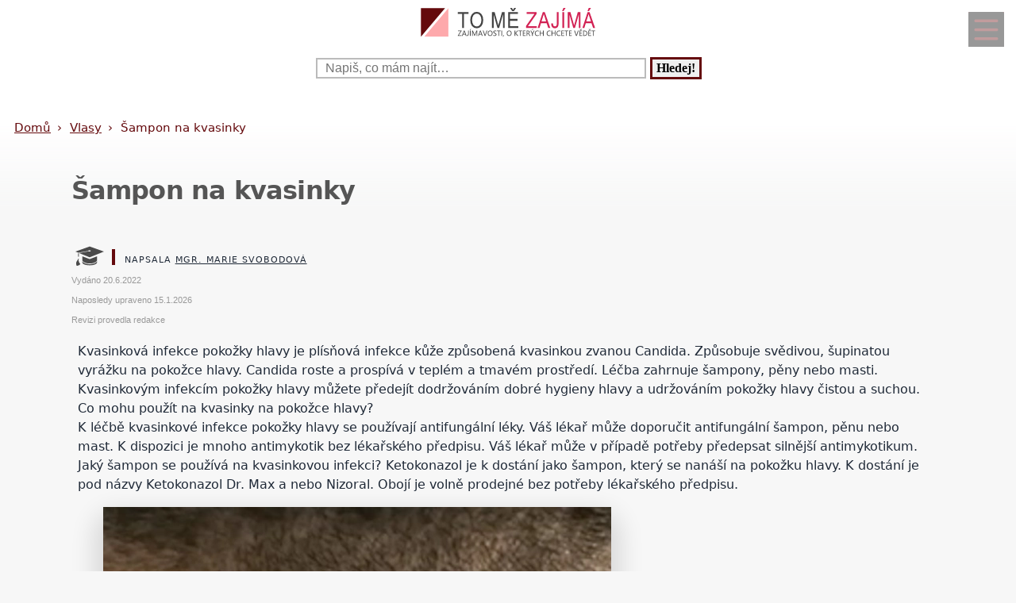

--- FILE ---
content_type: text/html; charset=UTF-8
request_url: https://www.tomezajima.cz/sampon-na-kvasinky-pcs-1113-11521.html
body_size: 18518
content:
<!DOCTYPE html>
<html lang="cs">
<head>
  <meta name="viewport" content="width=device-width, initial-scale=1">  
  <meta charset="utf-8">
  <title>Šampon na kvasinky</title>
  <meta name="description" content="Kvasinková infekce pokožky hlavy je plísňová infekce kůže způsobená kvasinkou zvanou Candida. Způsobuje svědivou, šupinatou vyrážku na pokožce hlavy. Candida">
  <meta property="og:site_name" content="ToMěZajímá.cz">
	<script nonce="i/E5Arur9WjaENLyhCEgCQ==">
		window.addEventListener("load", function() {
        document.querySelectorAll("script[delay]").forEach(function(scriptTag) {
            scriptTag.setAttribute("src", scriptTag.getAttribute("delay"));
            scriptTag.removeAttribute("delay");
        });
    });
	</script>
	  
<!-- Google tag (gtag.js) -->
<script nonce="i/E5Arur9WjaENLyhCEgCQ==" async delay="https://www.googletagmanager.com/gtag/js?id=G-3NW5CEEVG4"></script>
<script nonce="i/E5Arur9WjaENLyhCEgCQ==">
  window.dataLayer = window.dataLayer || [];
  function gtag(){dataLayer.push(arguments);}
  gtag('js', new Date());

  gtag('config', 'G-3NW5CEEVG4');
</script>          <script nonce="i/E5Arur9WjaENLyhCEgCQ==" async delay="https://pagead2.googlesyndication.com/pagead/js/adsbygoogle.js?client=ca-pub-8148148547967397" crossorigin="anonymous"></script>
      <link rel="dns-prefetch" href="//www.googletagmanager.com" />
      <link rel="dns-prefetch" href="//pagead2.googlesyndication.com" />
      	
  
<script nonce="i/E5Arur9WjaENLyhCEgCQ==" async delay="https://securepubads.g.doubleclick.net/tag/js/gpt.js"></script>
<script nonce="i/E5Arur9WjaENLyhCEgCQ==">
   window.googletag = window.googletag || { cmd: [] };
   window.googletag.cmd.push(function () {
       window.googletag.pubads().enableSingleRequest();
   });
</script>
<script nonce="i/E5Arur9WjaENLyhCEgCQ==" async delay="https://protagcdn.com/s/tomezajima.cz/site.js"></script>
<script nonce="i/E5Arur9WjaENLyhCEgCQ==">
   window.protag = window.protag || { cmd: [] };
   window.protag.config = { s:'tomezajima.cz', childADM: '22388905524', l: 'FbM3ys2m' };
   window.protag.cmd.push(function () {
       window.protag.pageInit();
   });
</script>	
    <script nonce="i/E5Arur9WjaENLyhCEgCQ==" type="application/ld+json">
  {
	  "@context": "https://schema.org",
	  "@type": "Article",	  "mainEntityOfPage": {
	    "@type": "WebPage",
	    "@id": "https://www.tomezajima.cz/sampon-na-kvasinky-pcs-1113-11521.html"
	  },
	  "headline": "Šampon na kvasinky",
	  "url": "https://www.tomezajima.cz/sampon-na-kvasinky-pcs-1113-11521.html",
	  	      "image":{"@type":"ImageObject","url":"https://www.tomezajima.cz/obrazek-text-11521-1200-1200.webp","height":"1200","width":"1200"},
	      	  "author": {
	      "@type":"Person",
	      "name":"Marie Svobodová",
	      "url": "https://www.tomezajima.cz/kontakt-pcs-0-0-pgkontakt.html#redaktor"
	  },
	  "creator": [
	      "Marie Svobodová"
	  ],
	  "datePublished": "2022-06-20T00:00:00+02:00",
	  "dateModified": "2026-01-15T16:43:03+01:00",
		"reviewedBy": {
		  "@type": "Organization",
		  "name": "Redakce Česká ordinace"
		},		"about": {
		  "@type": "MedicalCondition",
		  "name": "Šampon na kvasinky"
		},	  "publisher": {
	        "@type": "Organization",
	        "name": "ToMěZajímá.cz",
	        "logo":{
						"@type":"ImageObject",
						"url":"https://www.tomezajima.cz/img/logo.svg"
					}
	  },
		"inLanguage": "cs",
		"articleSection": "Vlasy",
		"relatedLink": ["sampon-na-kvasinky-pcs-1113-11521.html","sampon-na-kvasinky-pcs-1113-11521.html","sampon-na-kvasinky-pcs-1113-11521.html","sampon-na-kvasinky-pcs-1113-11521.html","sampon-na-kvasinky-pcs-1113-11521.html","sampon-na-kvasinky-pcs-1113-11521.html","sampon-na-kvasinky-pcs-1113-11521.html","sampon-na-kvasinky-pcs-1113-11521.html","sampon-na-kvasinky-pcs-1113-11521.html","sampon-na-kvasinky-pcs-1113-11521.html","sampon-na-kvasinky-pcs-1113-11521.html","sampon-na-kvasinky-pcs-1113-11521.html","sampon-na-kvasinky-pcs-1113-11521.html","sampon-na-kvasinky-pcs-1113-11521.html","sampon-na-kvasinky-pcs-1113-11521.html","sampon-na-kvasinky-pcs-1113-11521.html","sampon-na-kvasinky-pcs-1113-11521.html","sampon-na-kvasinky-pcs-1113-11521.html","sampon-na-kvasinky-pcs-1113-11521.html","sampon-na-kvasinky-pcs-1113-11521.html","sampon-na-kvasinky-pcs-1113-11521.html","sampon-na-kvasinky-pcs-1113-11521.html","sampon-na-kvasinky-pcs-1113-11521.html","sampon-na-kvasinky-pcs-1113-11521.html","sampon-na-kvasinky-pcs-1113-11521.html","sampon-na-kvasinky-pcs-1113-11521.html","sampon-na-kvasinky-pcs-1113-11521.html","sampon-na-kvasinky-pcs-1113-11521.html","sampon-na-kvasinky-pcs-1113-11521.html","sampon-na-kvasinky-pcs-1113-11521.html","sampon-na-kvasinky-pcs-1113-11521.html","sampon-na-kvasinky-pcs-1113-11521.html","sampon-na-kvasinky-pcs-1113-11521.html","sampon-na-kvasinky-pcs-1113-11521.html","sampon-na-kvasinky-pcs-1113-11521.html","sampon-na-kvasinky-pcs-1113-11521.html","sampon-na-kvasinky-pcs-1113-11521.html","sampon-na-kvasinky-pcs-1113-11521.html","sampon-na-kvasinky-pcs-1113-11521.html","sampon-na-kvasinky-pcs-1113-11521.html","sampon-na-kvasinky-pcs-1113-11521.html","sampon-na-kvasinky-pcs-1113-11521.html","sampon-na-kvasinky-pcs-1113-11521.html","sampon-na-kvasinky-pcs-1113-11521.html","sampon-na-kvasinky-pcs-1113-11521.html","sampon-na-kvasinky-pcs-1113-11521.html","sampon-na-kvasinky-pcs-1113-11521.html","sampon-na-kvasinky-pcs-1113-11521.html","sampon-na-kvasinky-pcs-1113-11521.html","sampon-na-kvasinky-pcs-1113-11521.html","sampon-na-kvasinky-pcs-1113-11521.html","sampon-na-kvasinky-pcs-1113-11521.html","sampon-na-kvasinky-pcs-1113-11521.html","sampon-na-kvasinky-pcs-1113-11521.html","sampon-na-kvasinky-pcs-1113-11521.html","sampon-na-kvasinky-pcs-1113-11521.html","sampon-na-kvasinky-pcs-1113-11521.html","sampon-na-kvasinky-pcs-1113-11521.html"],	  "description": "Kvasinková infekce pokožky hlavy je plísňová infekce kůže způsobená kvasinkou zvanou Candida. Způsobuje svědivou, šupinatou vyrážku na pokožce hlavy. Candida",
			  "isAccessibleForFree": true
  }
  </script>
	  <script nonce="i/E5Arur9WjaENLyhCEgCQ==" type="application/ld+json">
  {
  "@context": "https://schema.org",
  "@type": "BreadcrumbList",
  "itemListElement": [
  {
    "@type": "ListItem",
    "position": 1,
    "name": "&#127827;",
    "item": "https://www.tomezajima.cz"
  },{
    "@type": "ListItem",
    "position": 2,
    "item": {
      "@id": "https://www.tomezajima.cz/vlasy-pcs-1113-0.html",
      "name": "Vlasy"
    }
  },{
    "@type": "ListItem",
    "position": 3,
    "item": {
      "@id": "https://www.tomezajima.cz/sampon-na-kvasinky-pcs-1113-11521.html",
      "name": "Šampon na kvasinky",
      "image": "https://www.tomezajima.cz/obrazek-text-11521-1200-1200.webp"    }
  }]
  }
  </script>
  <script nonce="i/E5Arur9WjaENLyhCEgCQ==" type='application/ld+json'>
{
    "@context": "https://www.schema.org",
    "publisher": "https://www.tomezajima.cz/kontakt-pcs-0-0-pgkontakt.html",
    "@type": "WebSite",
    "@id": "https://www.tomezajima.cz",
    "mainEntityOfPage": "https://www.tomezajima.cz/",
    "name": "ToMěZajímá.cz",
    "url": "https://www.tomezajima.cz",
    "potentialAction": {
        "type": "SearchAction",
        "query-input": "required name=query",
        "target": "https://www.tomezajima.cz/index.php?q={query}"
    },
    "inLanguage": [
        {
            "@type": "Language",
            "name": "Czech (CS)",
            "alternateName": "cze-ces"
        }
    ]
}
</script>

<script nonce="i/E5Arur9WjaENLyhCEgCQ==" type='application/ld+json'>
{
    "@context": "https://www.schema.org",
    "@type": "Organization",
    "@id": "https://www.tomezajima.cz/kontakt-pcs-0-0-pgkontakt.html",
    "mainEntityOfPage": "https://www.tomezajima.cz/",
    "name": "ToMěZajímá.cz",
    "url": "https://www.tomezajima.cz"
}
</script>
<script nonce="i/E5Arur9WjaENLyhCEgCQ==" type='application/ld+json'>
{
    "@context": "https://schema.org",
    "@type": "ContactPage",
    "url": "https://www.tomezajima.cz/kontakt-pcs-0-0-pgkontakt.html#form_top"
}
</script>
  <link rel="shortcut icon" href="https://www.tomezajima.cz/img/favicon.ico" type="image/x-icon"/>
  <meta name="theme-color" content="#650A0D" />
  <meta http-equiv="X-UA-Compatible" content="ie=edge"/>
  <meta name="twitter:card" content="summary"/><meta name="twitter:url" content="https://www.tomezajima.cz/sampon-na-kvasinky-pcs-1113-11521.html"/>  <meta name="twitter:title" content="Šampon na kvasinky"/>
  <meta name="twitter:description" content="Kvasinková infekce pokožky hlavy je plísňová infekce kůže způsobená kvasinkou zvanou Candida. Způsobuje svědivou, šupinatou vyrážku na pokožce hlavy. Candida"/>
  <meta name="robots" content="all,index,follow" />
  <link rel="prev" href="https://www.tomezajima.czbrezova-voda-pcs-1113-7492.html" />
  <link rel="next" href="https://www.tomezajima.czstrojek-na-vlasy-pcs-1113-8955.html" /><link rel="canonical" href="https://www.tomezajima.cz/sampon-na-kvasinky-pcs-1113-11521.html" /><link rel="amphtml" href="https://www.tomezajima.cz/amp/sampon-na-kvasinky-pcs-1113-11521.html" />  <meta name="author" content="Svobodová Marie, Mgr." />	<style>
		:root {		    
		    --hlavni-barva: #650A0D;
		}
		﻿html {touch-action: manipulation;}
h1, h2, h3, h4, h5, .span_tema {text-align:left; line-height:130%; font-size:150%;margin-bottom:0.5em;margin-top:0.5em;}
h3{font-size:110%;font-style:italic;line-height:130%;}
h4{font-size:105%;line-height:130%;}
h5{font-size:100%;font-style:italic;line-height:120%;}
h6{font-size:100%;font-style:italic;line-height:120%;}
body {max-width:640px; min-width:320px; margin:0; padding:0; font-family:system-ui,-apple-system,"Segoe UI",Roboto,sans-serif; line-height:150%; font-size:16px; color:#1f2937; background: #f7f7f7 url("[data-uri]") fixed repeat-x;}


ul li, ol li{margin-left:10px;}
ul,ol{margin-bottom:30px;}
a{word-break: break-word;font-size:inherit;font-weight:inherit;text-decoration:none;color:inherit;transition: color 0.2s ease-in;}
a:hover{color:<?=$hlavni_barva?>;}
a:active, a:focus{color:green;}

p, ul, ol, tr {padding-right:8px;padding-left:8px;}
strong, i {font-size: inherit;font-family:inherit;}
h2 strong, h3 strong{font-weight:900;}
pre {
    white-space: pre-wrap;
    word-break: break-word;
}
figure{margin-top:10px;max-width:640px;border-radius: 16px;box-shadow: 0 17px 30px 12px rgba(0, 0, 0, .12);}
figure img {border-start-start-radius: 15px;border-start-end-radius: 15px;}
figcaption{padding: 14px;}

.predchozi{padding:2%;background:white;float:left;width:45%;min-height:50px;}
.nasledujici{padding:2%;background:white;float:right;width:45%;min-height:50px;text-align:right;}
.predchozi span, .nasledujici span {font-size:60%;}

.ad_natahovak1{float:right;width:0;height:345px;}
.ad_natahovak2{float:right;width:0;height:1000px;}
.ad_natahovak3{float:right;width:0;height:444px;}
.ad_natahovak4{float:right;width:0;height:700px;}
.ad_natahovak5{float:right;width:0;height:450px;}
#articleDetailContainer .ad_slot, #full_view .ad_slot{min-height:247px;}

.clear{clear:both;height:0;width:0;}
.spravne{background:#C0FFB0;margin-bottom:8px;padding-left:3px;}
.spatne{background:#FF8080;margin-bottom:8px;padding-left:3px;}
.test_vychozi{margin-bottom:8px;padding-left:3px;}
.small{font-size:80%;}
img{border:0; max-width:100%;height:auto;}
.yel{}
.p_listovani, .p_listovani a:link, .p_listovani a:visited {
	font-size:14px;
	color: gray;
	text-align:center;
}
.listovani{
	font-size:16px;
  line-height:22px;
	letter-spacing:0.2em;
	font-weight:bold;
}

.listHead{margin-bottom:12px;}
#img_hit{visibility:hidden;display:none;}
.web_chart{width:100%; max-height:500px; overflow:auto;margin-bottom:20px;border-bottom:1px solid silver;}



.social_networks a, .articleText .social_networks a{border:none;text-decoration:none;}
.articleText .social_networks img {width:auto;}
.social_networks{text-align: center;}
#articleTextContainer .social_networks{text-align:left;}
#menu_mobile{position:fixed;top:15px;right:15px;opacity:0.4;width:25px;height:33px;background-image: url("data:image/svg+xml,%3Csvg%20fill%3D%22%23000000%22%20height%3D%2240px%22%20width%3D%2240px%22%20version%3D%221.1%22%20id%3D%22Layer_1%22%20xmlns%3D%22http%3A%2F%2Fwww.w3.org%2F2000%2Fsvg%22%20xmlns%3Axlink%3D%22http%3A%2F%2Fwww.w3.org%2F1999%2Fxlink%22%0D%0A%09%20viewBox%3D%220%200%20512%20512%22%20xml%3Aspace%3D%22preserve%22%3E%0D%0A%3Cg%3E%0D%0A%09%3Cg%3E%0D%0A%09%09%3Cpath%20d%3D%22M490.667%2C0H21.333C9.536%2C0%2C0%2C9.557%2C0%2C21.333v469.333C0%2C502.443%2C9.536%2C512%2C21.333%2C512h469.333%0D%0A%09%09%09c11.797%2C0%2C21.333-9.557%2C21.333-21.333V21.333C512%2C9.557%2C502.464%2C0%2C490.667%2C0z%20M405.333%2C405.333H106.667%0D%0A%09%09%09c-11.797%2C0-21.333-9.557-21.333-21.333s9.536-21.333%2C21.333-21.333h298.667c11.797%2C0%2C21.333%2C9.557%2C21.333%2C21.333%0D%0A%09%09%09S417.131%2C405.333%2C405.333%2C405.333z%20M405.333%2C277.333H106.667c-11.797%2C0-21.333-9.557-21.333-21.333s9.536-21.333%2C21.333-21.333%0D%0A%09%09%09h298.667c11.797%2C0%2C21.333%2C9.557%2C21.333%2C21.333S417.131%2C277.333%2C405.333%2C277.333z%20M405.333%2C149.333H106.667%0D%0A%09%09%09c-11.797%2C0-21.333-9.557-21.333-21.333s9.536-21.333%2C21.333-21.333h298.667c11.797%2C0%2C21.333%2C9.557%2C21.333%2C21.333%0D%0A%09%09%09S417.131%2C149.333%2C405.333%2C149.333z%22%2F%3E%0D%0A%09%3C%2Fg%3E%0D%0A%3C%2Fg%3E%0D%0A%3C%2Fsvg%3E");background-size:cover;background-color:var(--hlavni-barva);padding:4px 6px 0px 6px;display:block;z-index:999;line-height:inherit;transition: opacity 0.2s ease-in;}
#menu_mobile:active{opacity:1;}


#mob_ver p{padding:2%;}
.menu{margin-top:12px;float:left;width:50%;}
.menuItem a, .menuItem_a a {display:block;width:94%;background:white;padding:0 5px 0 5px;transition: background 1s;}
.menuItem a:hover, .menuItem_a a:hover{background:white;text-decoration:underline;}
.menuItem h1, .menuItem_a h1, .menuItem p, .menuItem_a p{font-size:inherit; font-weight:normal;padding:8px;}
.menuItem_a h1, .menuItem_a p{font-weight:bold;}

.rb_temata {display:inline;font-weight:normal;line-height:40px;color:inherit;margin:0;padding:0 5% 0 0;word-wrap:break-word;font-style:normal;text-transform: uppercase;}
.rb_temata:hover{color:var(--hlavni-barva)}
.rb_linka{width:100%;border:none;border-bottom:1px solid var(--hlavni-barva);border-spacing:0;padding:0;margin-bottom:40px;margin-top:40px;}
.rb_linka h2{background:var(--hlavni-barva);float:left;margin:0;padding:4px 10px 3px 10px;width:auto;display:inline;line-height:27px;letter-spacing:2px;color:white;font-family:inherit;font-style:normal;font-weight:bold;font-size:130%;text-transform:uppercase;}
.rb_linka a{display:block;margin:3px 10px 0 0;color:#444;font-size:80%;}
.rb_linka td{line-height:80%;text-align:right;padding:0;border-spacing:0;}
/*.rb_obsah_small{margin-bottom:20px;}*/
.rb_obsah_small img, .rb_obsah_small amp-img, .rb_obsah_small .nahradni_img{float:left;margin-right:2%;width:120px;}
.rb_obsah_small h3{margin:0;line-height:20px;}
.rb_obsah_small_inside a {display:block;font-size:18px;margin-top:10px;line-height:130%;font-weight:bold;}
.rb_obsah_small_inside p{padding:0;margin:3px 0 3px 0;}
.rb_obsah_small_inside{}
.rb_obsah_small .nahradni_img{height:72px;background:#bbb;text-align:center;vertical-align:middle;font-size:150%;line-height:70px;}
.rb_obsah_info{text-transform:uppercase;font-size:50%;padding-bottom:8px;}

#newsletter{background:#eee;text-align:center;padding: 1px 3px 15px 3px;margin-top: 25px;}
#newsletter h2{font-family:serif;font-style:italic;font-size:140%;font-weight:normal;margin:30px 0 15px 0;color:#444;text-align:center;}
#newsletter .nl_input{width:85%;line-height:30px;font-size:105%;padding:8px;border:0;transition: border 0.3s ease-in;}
#newsletter .nl_input:focus{outline:none;border:1px solid #ddd;}
#newsletter button{padding:10px;border-radius:25px; border:2px solid var(--hlavni-barva);font-size:84%;background:#444;color:white;transition: background 0.3s ease-in;}
.radio{margin: 25px 15px 0 0;}
input[type='radio']:after {
    width: 27px;height: 27px;
    border-radius: 27px;
    top: -8px;
    left: -5px;
    position: relative;
    background-color: #d1d3d1;
    content: '';
    display: block;
    visibility: visible;
    border: 2px solid white;
}
input[type='radio']:checked:after {
    width: 27px;height: 27px;
    border-radius: 27px;
    top: -8px;
    left: -5px;
    position: relative;
    background-color: var(--hlavni-barva);
    content: '';
    display: block;
    visibility: visible;
    border: 2px solid white;
}

#newsletter button:hover{background:var(--hlavni-barva);border:2px solid black;}
 /*BOTTOM*/
#paticka{width:100%;background:#f7f7f7;border-top:3px solid #d7d7d7;border-bottom:1px solid #a6a6a6;padding:50px 0 50px 0;}
#paticka span{visibility:hidden;width:0;overflow:hidden;}
#paticka p{padding:2%;}
#logo_bottom{
  margin-bottom:40px;
  opacity:0.7;
  filter: url(filter.svg#grayscale);
  filter: gray;
  -webkit-filter: grayscale(1);
  -webkit-transition: all 2s;
}

#logo_bottom:hover {
  filter: none;
  -webkit-filter: grayscale(0);
}
#copyright{font-family:serif;font-size:80%;font-style:italic;text-align:center;padding-bottom:10px;}
#copyright span{font-family:inherit;}
/*BOTTOM*/

.logo{
    text-align: left;
    width: 100%;
    background: white;
    margin-top:0;
}
#logo{padding:10px 10px 10px 10px;}
#search_form{text-align: center;margin: 8px 0 2px 0;}
#search_form input{
    text-align: left;
    margin-left:10px;
		margin-bottom:30px;
    padding: 2px 2px 2px 10px;
    line-height: 10px;
    background: white;
    color: inherit;
    border:2px solid #BBB;
    width: 70%;
    max-width:400px;
    font-size:100%;
}
#search_form input:focus{
    outline: none;
}
#search_form button{padding:2px 5px;margin:0 8px 0 5px;}

#search_form button:focus, #search_form button:hover{
    background:var(--hlavni-barva);
    color:white;
    outline-color:gray;
}
#search_form button{
    border: solid var(--hlavni-barva);
    font-size:100%;
    font-family:calibri;
    font-weight:bold;
    transition: 0.2s;
}

/*.span_head, #span_head{background:var(--hlavni-barva);padding:8px 150px 8px 10px;margin-top:30px;display:inline-block;color:white;font-size:120%;opacity:0.8;text-transform: uppercase;}*/
#span_head h1{margin:0;padding:0;line-height:inherit;font-size:inherit;font-weight:inherit;}
.form_nadpis{font-size:92%;font-weight:bold;margin-top:15px;}
#diskuse_form {max-width: 600px;background: color-mix(in srgb, var(--hlavni-barva) 7%, white);padding: 28px;margin-bottom:28px;border-radius: 16px;border: 1px solid color-mix(in srgb, var(--hlavni-barva) 20%, white);}
#diskuse_form input, #diskuse_form textarea {width: 94%;margin-top: 6px;padding: 12px;border-radius: 10px;border: 1px solid color-mix(in srgb, var(--hlavni-barva) 20%, white);}
#diskuse_form textarea{min-height:200px;}
.tlacitko, .sbutton {color:white;background:cornflowerblue;transition: background 1s;border-radius:25px;font-size:110%;font-weight:bold;padding:8px 35px 8px 35px;}
.tlacitko:hover, .sbutton:hover{background: var(--hlavni-barva); color:white;}
.textarea_test {width:100%;height:100px;font-size:13px;font-family:Courier New, Courier, monotype;word-wrap:break-word;}
.komentar_item{margin-top:30px;padding: 12px 0 12px 0;position:relative;}
.komentar_item h2 a, .komentar_item h3 a{border:none;}
.komentar_item h2, .komentar_item h3{margin:0;margin-left:8px;font-size:110%;}
.komentar_item p{}
.komentar_item p a {color:var(--hlavni-barva);}
.komentar_item p a:hover{text-decoration:underline;}
.komentar_info {font-size:80%;padding:0.5em;margin:0;line-height:inherit;color:dimgray;}
.komentar_info a{border-bottom:1px solid;}
.nahled_clanku{margin:2%;}
.komentare li{margin-top:20px;}

/*HLEDANI*/
.hledani{line-height:90%;}
.hledani .nadpis{font-size:110%;margin-top:6px;margin-bottom:8px;margin-left:1%;font-weight:bold;}
.nadpis {margin:0; padding:0;}
.nadpis a{font-size:135%;line-height:135%;}
.hledani .rb_obsah_info{margin:0;padding:0;font-size:70%;margin-bottom:80px;margin-left:1%;}
.hledani_odkazy{width:100%;height:60px;white-space:nowrap;overflow:auto;line-height:16px;font-size:80%;}
.hledani_odkazy a{display:inline-block;margin:10px;background:var(--hlavni-barva);color:white;padding:8px;border-radius: 5px;opacity:0.75;font-size:17px;}
.hledani_odkazy::-webkit-scrollbar {width:5px;height:8px;background-color: #ddd;}
.hledani_odkazy::-webkit-scrollbar-thumb {background: var(--hlavni-barva);}



/*HLEDANI*/

.articlePreview{width:100%; min-height:150px; margin-top:0; background-color:white;}

.breadcrumb{
  max-width:1200px;margin:12px 0 0 8px;padding:0;
  font-size:.85rem;
}
.breadcrumb ol{list-style:none;display:flex;padding:0;margin:0;flex-wrap: wrap;}
.breadcrumb li::after{content:"›";margin-left:8px}
.breadcrumb li:last-child::after{content:""}


/*CLANEK*/
.datum,.rubrika{font-size:70%;color:#999;font-weight:400;font-family: sans-serif, Arial, Helvetica, "Open Sans";}
.article_sub_header, #span_head, .span_head{text-transform: uppercase;width:fit-content;border-radius:0 25px 0 25px;font-weight:bold;font-size:140%;margin-top:40px;background:var(--hlavni-barva);color:white;opacity:0.8;padding:8px 20px 8px 20px;text-transform: uppercase;}
#articleDetailContainer{margin:0 0 50px 0;}
#articleTextContainer{padding:8px}
.articleDetailTitle h1{    
    font-size: 2.0em;
    line-height: 1.2em;
    letter-spacing: -.025em;
    color: #555;
    margin:40px 2% 30px 0;
    font-family:system-ui,-apple-system,"Segoe UI",Roboto,sans-serif;
}
.seznam_kotev{font-size:14px;line-height:37px;}
.seznam_kotev a{border:0;color:var(--hlavni-barva);opacity:0.8;border-bottom:1px solid;}
.kotva_odstavce{position:relative;top:-100px;}
.articlePerex ul,ol{margin:10px 2% 15px 17px;padding-left:0;line-height:40px;color:var(--hlavni-barva);font-size:110%;}
.articlePerex p{padding:30px; font-size:22px;}
.perex{background:white;border-left:12px solid #f0533a;}
.shrnuti  {margin-top: 50px;margin-bottom:50px;background: linear-gradient(135deg, color-mix(in srgb, var(--hlavni-barva) 7%, white), #ffffff);border-left: 6px solid var(--hlavni-barva);padding: 22px;border-radius: 18px;}
.faq {margin-top: 48px;padding: 32px;background: linear-gradient(135deg, #fffbe6, #ffffff);border-radius: 18px;border: 2px solid #ffd43b;}
.faq h2{color:#e67700}
.articleText{margin:1%;}
.articleText p, .articlePerex p{line-height:1.75;}
.articleText table {border-collapse: collapse;margin-left:8px;}
.articleText table p {line-height:inherit;}
.articleText table td, .articleText table th {padding:5px;border: 1px solid #333;}
.articleText table th {background-color: #f2f2f2;}
.articleText img{width:100%;margin:10px 0 10px 0;}
.articleText a, .odpoved a, .articleText1 a{text-decoration:underline;color:var(--hlavni-barva);opacity:0.9;}
.articleText p{margin-top:10px;}
.articleText h1, .articleText h2, .articleText h3, .articleText h4, .articleText h5, .shrnuti h2{margin-left: 1%;font-family:system-ui,-apple-system,"Segoe UI",Roboto,sans-serif; font-size:calc(140% + 0.8vw);margin-top:50px;letter-spacing: -.015em;line-height: 1.2em;}
.shrnuti h2{margin-left: 0}
.articleText h2, .form_test{position:relative;}
.articleText h3{font-style:inherit;font-size:130%;margin-top:30px;opacity:0.9;}
.articleText h4{font-size:120%;margin-top:30px;opacity:0.8;}
.articleText h5{font-size:110%;margin-top:30px;opacity:0.7;}
.articleText1 ul, .articleText ul {list-style: none;}
.articleText1 ul li::before, .articleText ul li::before {
  content: "\27AE";/*"\25aa";*/
  color: var(--hlavni-barva);
  font-size:140%;
  margin-right:10px;
}
.articleText ul li{margin-left:0;padding-left:0;margin-top:20px;margin-bottom:12px; line-height:150%;}
.articleText ol li{margin-top:20px;margin-bottom:12px; line-height:150%;}
.articleText ol,.articleText ul{margin-left:25px;margin-bottom:35px;}
.podobne_clanky {width:100%;margin-top:20px;background:white;}
.podobne_clanky img{margin-right:10px;margin-top:0;}
.podobne_clanky h2, .podobne_clanky p{margin:0;padding:0;font-family:inherit;line-height:inherit;font-size:90%;}
.podobne_clanky p{font-size:50%;}
.podobne_clanky a{border:0;}
.vyber_tvorby,.vyber_tvorby_end {width:96%;height:10px;position: relative;display: block;text-align: center;border-bottom: 1px solid #dcdcdc;color: #bbb;font-size: .75em;font-weight: 600;text-transform: uppercase;margin:40px 8px 10px 8px;line-height:20px;}
.vyber_tvorby_end{height:6px;line-height:14px;}
.vyber_tvorby_end i{font-size:180%;font-weight:bold;}
.vyber_tvorby span, .vyber_tvorby_end span {padding:0px 10px 0 10px;background:#f7f7f7;font-size:110%;color:#555;}
.cislo_odkazu{float:left;margin-right:8px;color:var(--hlavni-barva);}
.odkaz_zdroj{color:#00CCFF;}
.orange{color:var(--hlavni-barva);font-size:130%;font-weight:bold;}

/*CLANEK*/
/*TEMA*/

#full_view, #full_view2 {margin:2%;margin-top:40px;}
.fraze{position:relative;width:49%;height:120px;float:left;text-align:center;background:var(--hlavni-barva);padding:0;border:1px solid white;transition: background 0.2s ease-in;}
.fraze:hover{background:#e0e0e0;}
.fraze a{position:absolute; top: 50%; left:5%;-ms-transform: translateY(-50%); transform: translateY(-50%);display:inline-block;padding:20px 10% 20px 10%;color:white;text-transform:uppercase;}
.fraze a:hover{color:var(--hlavni-barva);}
.fraze_obsah{margin-left:8px;}
.obrazek_poradna{margin:20px;border-radius: 16px;box-shadow: 0 17px 30px 12px rgba(0, 0, 0, .12);}
.poradna-otazka, .poradna-odpoved {padding: 16px 18px;margin: 16px 0;border-radius: 6px;line-height: 1.6;}
.poradna-otazka {background-color: #f7f9fc;border-left: 5px solid #6b8ecf;font-style: italic;}
.poradna-otazka p {margin: 0;}
.poradna-odpoved {background-color: #f3f8f5;border-left: 5px solid #4a8f6a;}
.poradna-odpoved p {margin: 0 0 10px 0;}
/*TEMA*/
/*O NAS*/
#full_view h2{position:relative;}
#full_view h1, #full_view h2, #full_view p, #full_view form{margin:2%;}
#kontakt_form{position:relative;}
#kontakt_form input{width:100%;}
#kontakt_form textarea{width:100%;min-height:200px;}
#kontakt_form button{background:var(--hlavni-barva);transition: all 0.5s ease-in;opacity:0.8;border:0;border-bottom:2px;height:40px;font-size:105%;padding:8px 35px 8px 35px;color:white;margin:30px 0 30px 0;}
#kontakt_form button:hover{opacity:1;}
/*O NAS*/
/*ZBOZI*/
#zbozi{max-width:640px;margin:0;padding:25px 0 40px 0;background:white;}
#zbozi h2{margin-left:10px;margin-bottom:25px;}
.row_shaddow_zbozi{width:100%;margin:0 0 60px 0;}
.row_shaddow_zbozi p{position:relative;}
.row_shaddow_zbozi h3, .row_shaddow_zbozi p{margin-right:2%;margin-left:2%;font-weight:normal;font-size:inherit;}
.row_shaddow_zbozi .cart{position:absolute;top:0;right:50px;font-size:200%;}
/*ZBOZI*/
.dont-break-out {
  overflow-wrap: break-word;
  word-wrap: break-word;
  -ms-word-break: break-all;
  word-break: break-all;
  word-break: break-word;
  -ms-hyphens: auto;
  -moz-hyphens: auto;
  -webkit-hyphens: auto;
  hyphens: auto;
}
.hlava{float:left;width:15px; height:15px;margin:7px 5px 0 2px;background-image:url("data:image/svg+xml,%3Csvg%0D%0A%20%20%20xmlns%3Asvg%3D%22http%3A%2F%2Fwww.w3.org%2F2000%2Fsvg%22%0D%0A%20%20%20xmlns%3D%22http%3A%2F%2Fwww.w3.org%2F2000%2Fsvg%22%0D%0A%20%20%20height%3D%2235.420841%22%0D%0A%20%20%20width%3D%2235.420841%22%0D%0A%20%20%20id%3D%22svg4%22%0D%0A%20%20%20version%3D%221.1%22%0D%0A%20%20%20viewBox%3D%220%200%2035.420841%2035.420841%22%0D%0A%20%20%20class%3D%22svg-icon%22%3E%0D%0A%20%20%3Cpath%0D%0A%20%20%20%20%20style%3D%22stroke-width%3A0.04650845%22%0D%0A%20%20%20%20%20id%3D%22path2%22%0D%0A%20%20%20%20%20d%3D%22m%2017.631436%2C19.347521%20c%205.35777%2C0%209.67375%2C-4.31599%209.67375%2C-9.6737605%200%2C-5.35777%20-4.31598%2C-9.67376006295898%20-9.67375%2C-9.67376006295898%20-5.28337%2C0%20-9.6737599%2C4.31599006295898%20-9.6737599%2C9.67376006295898%200%2C5.3577705%204.3159799%2C9.6737605%209.6737599%2C9.6737605%20z%20m%200.0744%2C1.26503%20C%201.6325261%2C20.389311%202.5998961%2C35.420841%202.5998961%2C35.420841%20H%2032.588546%20c%200%2C0%200.22324%2C-14.58505%20-14.8827%2C-14.80829%20z%22%20%2F%3E%0D%0A%3C%2Fsvg%3E");background-size:cover;}
.mgr{opacity:0.7;float:left;background-image:url("data:image/svg+xml,%3Csvg%0D%0A%20%20%20xmlns%3Asvg%3D%22http%3A%2F%2Fwww.w3.org%2F2000%2Fsvg%22%0D%0A%20%20%20xmlns%3D%22http%3A%2F%2Fwww.w3.org%2F2000%2Fsvg%22%0D%0A%20%20%20height%3D%2230%22%0D%0A%20%20%20width%3D%2230%22%0D%0A%20%20%20version%3D%221.1%22%0D%0A%20%20%20viewBox%3D%220%200%2030%2030%22%3E%0D%0A%20%20%3Cpath%0D%0A%20%20%20%20%20style%3D%22stroke-width%3A0.03357891%22%0D%0A%20%20%20%20%20id%3D%22path835%22%0D%0A%20%20%20%20%20d%3D%22m%2015%2C9.7100815%20-15%2C5.3452505%202.995224%2C1.20907%20-7.22e-4%2C-0.042%2010.4883%2C-1.76367%20c%20-0.01062%2C-0.0333%20-0.01794%2C-0.0666%20-0.01794%2C-0.10161%200%2C-0.35506%200.603869%2C-0.6427%201.34948%2C-0.6427%200.745954%2C0%201.349857%2C0.28764%201.349857%2C0.6427%200%2C0.35502%20-0.603903%2C0.64307%20-1.349857%2C0.64307%20-0.357772%2C0%20-0.683004%2C-0.067%20-0.92429%2C-0.17541%20l%20-10.147778%2C1.74127%2011.257345%2C4.54396%2015.000378%2C-6.05473%20-15%2C-5.3452505%20z%20m%200%2C0%22%20%2F%3E%0D%0A%20%20%3Cpath%0D%0A%20%20%20%20%20style%3D%22stroke-width%3A0.03357891%22%0D%0A%20%20%20%20%20id%3D%22path837%22%0D%0A%20%20%20%20%20d%3D%22m%203.721042%2C22.724332%20c%200.0055%2C-0.006%200.0095%2C-0.0123%200.01464%2C-0.0181%20-0.113153%2C0.0604%20-0.237679%2C0.0943%20-0.369146%2C0.0943%20-0.228504%2C0%20-0.436872%2C-0.10219%20-0.598405%2C-0.27063%200.487796%2C0.87213%20-1.354978%2C2.03283%20-1.784187%2C3.71833%20-0.43945%2C1.72412%200.126725%2C3.55755%200.430653%2C3.72712%200.303961%2C0.16882%203.42189%2C-0.53284%203.751486%2C-2.003%20-1.445039%2C-1.09043%20-2.453584%2C-4.05524%20-1.445039%2C-5.248%20z%20m%200%2C0%22%20%2F%3E%0D%0A%20%20%3Cpath%0D%0A%20%20%20%20%20style%3D%22stroke-width%3A0.03357891%22%0D%0A%20%20%20%20%20id%3D%22path839%22%0D%0A%20%20%20%20%20d%3D%22m%2015.013195%2C27.568032%20c%204.022804%2C0%207.3279%2C-1.46084%207.707286%2C-3.32849%20v%20-4.18819%20l%20-7.707286%2C2.93557%20-7.649421%2C-2.92289%20v%204.38683%20c%200.575658%2C1.76508%203.780384%2C3.11717%207.649421%2C3.11717%20z%20m%200%2C0%22%20%2F%3E%0D%0A%20%20%3Cpath%0D%0A%20%20%20%20%20style%3D%22stroke-width%3A0.03357891%22%0D%0A%20%20%20%20%20id%3D%22path841%22%0D%0A%20%20%20%20%20d%3D%22m%2022.720446%2C24.978172%20c%20-0.379385%2C1.86769%20-3.684481%2C3.32812%20-7.707286%2C3.32812%20-3.865738%2C0%20-7.069708%2C-1.34876%20-7.649421%2C-3.11188%20v%201.07902%20c%200%2C0.0963%20-0.07288%2C0.19445%20-0.07288%2C0.29352%200%2C1.65344%203.449723%2C2.92914%207.727043%2C2.92914%204.159804%2C0%207.534791%2C-1.35006%207.717526%2C-2.92512%20h%20-0.01502%20v%20-1.5928%20z%20m%200%2C0%22%20%2F%3E%0D%0A%20%20%3Cpath%0D%0A%20%20%20%20%20style%3D%22stroke-width%3A0.03357891%22%0D%0A%20%20%20%20%20id%3D%22path843%22%0D%0A%20%20%20%20%20d%3D%22m%202.835546%2C16.923902%20h%200.787359%20v%203.54364%20H%202.835546%20Z%20m%200%2C0%22%20%2F%3E%0D%0A%3C%2Fsvg%3E");background-size:cover;}

@media screen and (min-width: 640px),print {
  body {width:100%;max-width:none;}
  pre {max-width: 100%;overflow-x: auto;white-space: pre;}
  .logo{text-align: center;}
  #menu_mobile{width:33px;height:40px;}
  #menu_mobile:hover{opacity:1;}
  .nahled_clanku_home_obal{position:relative;float:left;width:265px;height:474px;overflow: hidden;margin:0 10px 10px 0;background: white;}
  .nahled_clanku_home{display:block; width:100%; height:auto; position:absolute; bottom:0;}
  .hledani{margin-left:10px;}
  .hledani_odkazy a{}
  .hledani_odkazy{font-size:70%;line-height:13px;}
  .nadpis a{font-size:114%;line-height:114%;}
  .hledani .rb_obsah_info{font-size:55%;}
  .fraze{width:24.6%;}
  #articleDetailContainer, #right_column, #article_aside {margin: 0 7% 50px 7%;}
	#articleTextContainer{padding:0}
  .articleText img {width:50%}
  .rb_obsah_small{width:50%;float:left;margin-bottom:10px;}
  .span_head{margin:74px 0 20px 0;}
  .ad_natahovak1{height:280px;}
  .ad_natahovak2{height:532px;}
  .ad_natahovak3{height:332px;}
  .ad_natahovak4{height:368px;}
  .ad_natahovak5{height:130px;}
}

@page {
  size: A4;
  margin:7mm;
}

  </style>  
</head>
<body>
	<header>
	  <a id="menu_mobile" href="#navigace" title="Rozcestník" fetchpriority="high"></a>
	  <div id="zacatek" class="logo">
			<a href="https://www.tomezajima.cz/" title="To mě zajímá cz" rel="home"><img id="logo" src="https://www.tomezajima.cz/img/logo.svg" fetchpriority="high" width="220" height="37" alt="To mě zajímá cz" /></a>
		</div>
		<form role="search" id="search_form" action="https://www.tomezajima.cz/index.php" method="get" name="edit">
						<input placeholder="Napiš, co mám najít…" class="topLine_search_sform" type="text" name="q" title="Zde napište text, který chcete vyheladat." value="" /><button type="submit" name="send" title="Klikem zahájíte hledání.">Hledej!</button>
	  </form>
	  	</header>
	
	<nav class="breadcrumb">
	  <ol>
	    <li><u><a href="https://www.tomezajima.cz" title="Hlavní stránka webu ToMěZajímá.cz" target="_self">Domů</a></u></li>
	    <li><u><a  href="https://www.tomezajima.cz/vlasy-pcs-1113-0.html" target="_self" title="Články zaměřené na téma vlasy.">Vlasy</a></u></li>
	    <li><span title="Tady teď jste">Šampon na kvasinky</span></li>
	  </ol>
	</nav>	
	<main>
	
  
  
    

        <div>
      <div id="articleDetailContainer">
				<article>
					<!--start-->
	        <div id="articleTextContainer">
	          <div class="articleDetailTitle"><h1><!--FULLTEXTSTART-->Šampon na kvasinky<!--FULLTEXTSTOP--></h1></div>
	          <i style="width:36px;height:36px;margin:10px 10px 0 5px;" class="mgr"></i><div style="float:left;width:4px;height:20px;margin:25px 12px 0 0;background:#650A0D;"></div><div style="float:left;text-transform: uppercase;margin-top:22px;letter-spacing:1px;font-size:70%;padding-top:5px;"><span>Napsala <u><a href="#autor_bio" title="Více informací">Mgr. Marie Svobodová</a></u></span></div><div class="clear"></div><span class="datum">Vydáno <time datetime="2022-06-20">20.6.2022</time></span><br /><span class="datum">Naposledy upraveno <time datetime="2026-01-15">15.1.2026</time></span><br /><span class="datum">Revizi provedla redakce</span><div class="clear"></div><!--FULLTEXTSTART--><p>Kvasinková infekce pokožky hlavy je plísňová infekce kůže způsobená kvasinkou zvanou Candida. Způsobuje svědivou, šupinatou vyrážku na pokožce hlavy. Candida roste a&nbsp;prospívá v&nbsp;teplém a&nbsp;tmavém prostředí. Léčba zahrnuje šampony, pěny nebo masti. Kvasinkovým infekcím pokožky hlavy můžete předejít dodržováním dobré hygieny hlavy a&nbsp;udržováním pokožky hlavy čistou a&nbsp;suchou.<br />
Co mohu použít na kvasinky na pokožce hlavy?<br />
K&nbsp;léčbě kvasinkové infekce pokožky hlavy se používají antifungální léky. Váš lékař může doporučit antifungální šampon, pěnu nebo mast. K&nbsp;dispozici je mnoho antimykotik bez lékařského předpisu. Váš lékař může v&nbsp;případě potřeby předepsat silnější antimykotikum.<br />
Jaký šampon se používá na kvasinkovou infekci? Ketokonazol je k&nbsp;dostání jako šampon, který se nanáší na pokožku hlavy. K&nbsp;dostání je pod názvy Ketokonazol Dr. Max a&nbsp;nebo Nizoral. Obojí je volně prodejné bez potřeby lékařského předpisu.</p><!--FULLTEXTSTOP-->	        </div>
	        <figure><img class="obrazek_hledani" loading="eager" decoding="async" src="https://www.tomezajima.cz/obrazek-text-11521-640-640.webp" alt="Šampon na kvasinky"height="100%" width="100%"><figcaption>Šampon na kvasinky</figcaption></figure>	        <br /><p><strong>Obsah článku</strong></p><div class="articlePerex">
  <!--FULLTEXTSTART--><nav><ul><li class="seznam_kotev"><a href="#kvasinkova-infekce-pokozky-hlavy" title="Přejít k části: Kvasinková infekce pokožky hlavy">Kvasinková infekce pokožky hlavy</a></li><li class="seznam_kotev"><a href="#priciny-kvasinkove-infekce-na-pokozce-hlavy" title="Přejít k části: Příčiny kvasinkové infekce na&nbsp;pokožce hlavy">Příčiny kvasinkové infekce na&nbsp;pokožce hlavy</a></li><li class="seznam_kotev"><a href="#priznaky-kvasinkove-infekce-pokozky-hlavy" title="Přejít k části: Příznaky kvasinkové infekce pokožky hlavy">Příznaky kvasinkové infekce pokožky hlavy</a></li><li class="seznam_kotev"><a href="#lecba" title="Přejít k části: Léčba">Léčba</a></li><li class="seznam_kotev"><a href="#babske-rady-na-kvasinky-ve-vlasech" title="Přejít k části: Babské rady na&nbsp;kvasinky ve&nbsp;vlasech">Babské rady na&nbsp;kvasinky ve&nbsp;vlasech</a></li></ul></nav><!--FULLTEXTSTOP--></div>
	        	        <div class="articleText">

	    				<div itemprop="articleBody" class="articleText1"><!--FULLTEXTSTART--><section><h2 id="kvasinkova-infekce-pokozky-hlavy">Kvasinková infekce pokožky hlavy</h2> 
  <p>Kvasinková infekce pokožky hlavy je kvasinková infekce na&nbsp;kůži hlavy. Kvasinková infekce kůže se&nbsp;nazývá kandidóza. Kandidóza je plísňová infekce, která se&nbsp;může vyvinout téměř kdekoli ve&nbsp;vašem těle nebo na&nbsp;něm. Kvasinka zvaná Candida způsobuje kandidózu. Kvasinky jsou druh houby.</p> 
  <p>Vaše pokožka má přirozeně mnoho druhů plísní, které na&nbsp;ní žijí, včetně kvasinek, jako je Candida. To&nbsp;je normální a&nbsp;zdravým lidem to&nbsp;obvykle nezpůsobuje žádné problémy. Ale když&nbsp;má Candida možnost se&nbsp;přemnožit, může se&nbsp;zarýt pod&nbsp;povrch vaší kůže a&nbsp;to může způsobit kožní infekci.</p> 
  </section><section><h2 id="priciny-kvasinkove-infekce-na-pokozce-hlavy">Příčiny kvasinkové infekce na&nbsp;pokožce hlavy</h2> 
  <p>Candida prospívá v&nbsp;teplých a&nbsp;vlhkých oblastech, ale kvasinková infekce pokožky hlavy se&nbsp;může rozvinout i&nbsp;bez těchto podmínek. Někdy může být přirozené prostředí vaší pokožky nevyvážené. K&nbsp;tomu může dojít v&nbsp;důsledku těchto stavů:</p> 
  
  <ul> 
    <li>specifické zdravotní podmínky;</li> 
    <li>nezdravá strava;</li> 
    <li>stres;</li> 
    <li>určité léky;</li> 
    <li>agresivní chemikálie v&nbsp;některých produktech pro osobní péči.</li> 
  </ul> 
  <p> </p> 
  <p>Malé ranky na&nbsp;pokožce hlavy mohou také poskytnout plísním vstup pod&nbsp;povrch. Všechny tyto faktory mohou vytvořit příznivé podmínky pro růst Candidy.</p> 
  <p>Kvasinková infekce pokožky hlavy je často léčitelná dostupnou léčbou. Pokud se&nbsp;však Candida neléčí, může způsobit vážnější zdravotní problémy, pokud se&nbsp;rozšíří do&nbsp;jiných částí těla, jako jsou:</p> 
  
  <ul> 
    <li>oči;</li> 
    <li>ústa;</li> 
    <li>zažívací ústrojí;</li> 
    <li>krevního řečiště;</li> 
    <li>kosti;</li> 
    <li>vnitřní orgány..</li> 
  </ul> 
  <p> </p> 
  <p>Mezi rizikové faktory kandidózy patří:</p> 
  
  <ul> 
    <li>oslabený imunitní systém;</li> 
    <li>cukrovka;</li> 
    <li>hypotyreóza;</li> 
    <li>zánětlivé stavy;</li> 
    <li>těhotenství;</li> 
    <li>užívání antibiotik, kortikosteroidů nebo antikoncepce;</li> 
    <li>koexistující kožní onemocnění, jako je psoriáza;</li> 
    <li>věk mladší 5&nbsp;let nebo starší 55&nbsp;let.</li> 
  </ul> 
  <p> </p> 
  </section><section><h2 id="priznaky-kvasinkove-infekce-pokozky-hlavy">Příznaky kvasinkové infekce pokožky hlavy</h2> 
  <p>Kvasinková infekce na&nbsp;pokožce hlavy způsobuje svědivou vyrážku. Vyrážka může být červená nebo fialová a&nbsp;může se&nbsp;objevit ve&nbsp;skvrnách různých tvarů. Vyrážka může prasknout a&nbsp;mohou se&nbsp;tvořit krusty. Tato krusta může způsobit vypadávání vlasů. Můžou se&nbsp;také objevit:</p> 
  
  <ul> 
    <li>šupiny, bílé šupiny;</li> 
    <li>vodnaté puchýřky;</li> 
    <li>silné bílé nebo žluté mastné skvrny;</li> 
    <li>měkké a&nbsp;bílé mokvající oblasti;</li> 
    <li>bílé a&nbsp;červené pupínky plné hnisu.</li> 
  </ul> 
  <p> </p> 
  <p>Zde si můžete prohlédnout fotografie, na&nbsp;kterých je vidět, jak vypadá kvasinková infekce na&nbsp;pokožce hlavy: <a href="https://www.google.com/images?q=Scalp+yeast+infection" target="_blank" rel="noopener">kvasinky ve&nbsp;vlasech foto</a>. </p> 
  <p>Pokud se&nbsp;Candida dlouhou dobu neléčí, může se&nbsp;rozšířit i&nbsp;mimo pokožku hlavy, kamkoliv do&nbsp;těla. V&nbsp;takovém případě se&nbsp;objevují příznaky jako je:</p> 
  
  <ul> 
    <li>únava;</li> 
    <li>zažívací problémy;</li> 
    <li>podráždění močových cest nebo genitálií;</li> 
    <li>bílé, bolestivé léze v&nbsp;ústech, známé jako afty;</li> 
    <li>bolest dutin.</li> 
  </ul> 
  <p> </p> 
  <p>Tyto příznaky mohou mít i&nbsp;jiné nemoci. Jediným definitivním způsobem, jak zjistit, že podráždění pokožky hlavy je infekce způsobená Candidou, je navštívit lékaře, který&nbsp;provede vyšetření kožních lézí.</p> 
  <h3>Kvasinková infekce pokožky hlavy a&nbsp;vypadávání vlasů</h3> 
  <p>Pokud vaše kvasinková infekce pokožky hlavy trvá dlouhou dobu, může se&nbsp;vám nahromadit spousta šupinek a&nbsp;odumřelé kůže. Časté škrábání nebo nanášení sušících chemikálií na&nbsp;postiženou oblast může také poškodit vlasové folikuly.</p> 
  <p>Všechny tyto faktory mohou vést k&nbsp;určitému vypadávání vlasů. To&nbsp;je zvláště běžné u&nbsp;lidí, kteří mají hypotyreózu (nedostatečná funkce štítné žlázy).</p> 
  <p>Pokud si však všimnete náhodných kruhových skvrn, které jsou zcela plešaté, navštivte svého lékaře. Můžete mít infekci zvanou tinea capitis, která také patří mezi kožní onemocnění pokožky hlavy.</p> 
  </section><section><h2 id="lecba">Léčba</h2> 
  <p>Léčba kvasinkové infekce pokožky hlavy může zahrnovat antifungální léky. Váš lékař může na&nbsp;kvasinky ve&nbsp;vlasech doporučit antifungální šampon, pěnu nebo mast. Můžete si koupit mnoho antimykotik bez lékařského předpisu. Váš lékař může v&nbsp;případě potřeby předepsat silnější antimykotikum.</p> 
  <p>Mezi volně prodejné šampony na&nbsp;kvasinky patří Nizoral a&nbsp; Ketokonazol Dr. Max.</p> 
  <p>Nizoral šampon je určen k&nbsp;léčbě dospívajících a&nbsp;dospělých starších 12&nbsp;let.</p> 
  <p>Vždy používejte tento přípravek přesně podle pokynů svého lékaře nebo lékárníka.</p> 
  <p>Naneste šampon Nizoral a&nbsp;umyjte s&nbsp;ním důkladně postižené oblasti na&nbsp;kůži. Šampon ponechejte 3-5&nbsp;minut působit, teprve pak opláchněte. Přesvědčte se, že jste důkladně umyli kůži, nikoli pouze vlasy.</p> 
  <p>Pro jedno umytí postačí obvykle malé množství šamponu vytlačené do&nbsp;dlaně.</p> 
  <p>Četnost používání šamponu závisí na&nbsp;druhu infekce a&nbsp;rovněž na&nbsp;tom, zda chcete onemocnění léčit nebo zamezit jeho návratu a&nbsp;používáte ho jen preventivně.</p> 
  
  <ul> 
    <li>Při&nbsp;olupování pokožky na&nbsp;vlasaté části hlavy v&nbsp;podobě bílých šupinek (lupovitost) a&nbsp;na červenohnědé skvrny se&nbsp;žlutými nebo bělavými šupinami, obvykle na&nbsp;obličeji nebo hrudi (seboroická dermatitida):<br />Léčba: 2x týdně po&nbsp;dobu 2-4&nbsp;týdnů.</li> 
    <li>Zamezení návratu onemocnění: 1x týdně nebo 1x za&nbsp;dva týdny.</li> 
    <li>Malé hnědé nebo bělavě zbarvené skvrny nepravidelného tvaru objevující se&nbsp;na trupu (pityriasis versicolor):<br />Léčba: 1x denně po&nbsp;dobu 1-5&nbsp;dní. </li> 
  </ul> 
  <p> </p> 
  <p>V rámci léčby kvasinkové infekce je důležité po&nbsp;umytí udržovat pokožku hlavy čistou a&nbsp;suchou. To&nbsp;může také pomoci zabránit návratu kvasinkové infekce na&nbsp;pokožku hlavy.</p> 
  <p>Antimykotika známá jako azoly, jako je flukonazol (Diflucan), jsou velmi úspěšné, stejně jako allylaminy. Společně mají tato lokální antimykotika 80&nbsp;až 100% úspěšnost při&nbsp;léčbě Candidy Na&nbsp;internetu můžete nakupovat antifungální masti, šampony a&nbsp;pěny. Na&nbsp;štítku jakéhokoli léku, který&nbsp;chcete použít na&nbsp;léčbu kvasinek ve&nbsp;vlasech, vyhledejte jednu z&nbsp;těchto účinných látek:</p> 
  
  <ul> 
    <li>ketokonazol;</li> 
    <li>klotrimazol;</li> 
    <li>ekonazol;</li> 
    <li>oxikonazol;</li> 
    <li>mikonazol;</li> 
    <li>naftifine;</li> 
    <li>terbinafin.</li> 
  </ul> 
  <p> </p> 
  <p>Pokud se&nbsp;infekce po&nbsp;použití volně prodejných antimykotik nevyléčila, požádejte svého lékárníka, aby&nbsp;vám pomohl vybrat kortizonovou pěnu. Váš lékař může také předepsat silnější léky, jako je nystatin nebo amfotericin B. </p> 
  </section><section><h2 id="babske-rady-na-kvasinky-ve-vlasech">Babské rady na&nbsp;kvasinky ve&nbsp;vlasech </h2> 
  <p>Možná se&nbsp;vám podaří zbavit se&nbsp;kvasinkové infekce na&nbsp;pokožce hlavy pomocí domácích prostředků. Možnosti domácí léčby nebyly zatím důkladně prozkoumány. Než vyzkoušíte jakýkoli způsob domácí léčby, měli byste se&nbsp;zeptat svého lékaře. Možnosti domácí léčby mohou zahrnovat:</p> 
  
  <ul> 
    <li><strong>jablečný ocet:</strong> zkuste jablečný ocet naředit ve&nbsp;stejných částech vodou, abyste pomohli uvolnit odumřelou kůži a&nbsp;snížili zánět.</li> 
    <li><strong>kokosový olej:</strong> předpokládá se, že kokosový olej má protiplísňové vlastnosti.</li> 
    <li><strong>esenciální oleje:</strong> esenciální oleje mohou mít antimikrobiální vlastnosti, které mohou pomoci v&nbsp;léčbě kvasinkové infekce na&nbsp;pokožce hlavy. Můžete vyzkoušet olej z&nbsp;čajovníku (Tea Tree), levandulový olej nebo olej z&nbsp;citronové trávy. Přidejte 10&nbsp;kapek esenciálního oleje do&nbsp;50&nbsp;ml kokosového oleje nebo olivového oleje a&nbsp;neneste na&nbsp;pokožku hlavy. </li> 
  </ul> 
  <p> </p></section></div>	        </div>				 
	        
<div class="ad_natahovak1"></div>
<div id="protag-player"></div>
<script nonce="i/E5Arur9WjaENLyhCEgCQ==" type="text/javascript">
   window.googletag = window.googletag || { cmd: [] };
   window.protag = window.protag || { cmd: [] };
   window.protag.cmd.push(function () {
     window.protag.display("protag-player");
   });
</script>
<div class="clear"></div><div class="social_networks"><br /> <a href="https://www.facebook.com/sharer.php?u=https%3A%2F%2Fwww.tomezajima.cz%2Fsampon-na-kvasinky-pcs-1113-11521.html" target="_blank" title="Sdílet na Facebooku"><img src="https://www.tomezajima.cz/img/facebook_trans.jpg" alt="Facebook" class="image" width="25" height="25"  /></a> <a href="https://twitter.com/intent/tweet?url=https%3A%2F%2Fwww.tomezajima.cz%2Fsampon-na-kvasinky-pcs-1113-11521.html" target="_blank" title="Sdílet na síti X"><img src="https://www.tomezajima.cz/img/twitter_trans.jpg" alt="Síť X" class="image" width="25" height="25"  /></a> <a href="https://pinterest.com/pin/create/button/?url=https%3A%2F%2Fwww.tomezajima.cz%2Fsampon-na-kvasinky-pcs-1113-11521.html" target="_blank" title="Sdílet na Pinterest"><img src="https://www.tomezajima.cz/img/pinterest_trans.jpg" alt="Pinterest" class="image" width="25" height="25"  /></a> <a href="mailto:@?subject=Posílám%20odkaz%20na%20zajímavý%20článek!&amp;body=%C5%A0ampon+na%C2%A0kvasinky:%0D%0Ahttps%3A%2F%2Fwww.tomezajima.cz%2Fsampon-na-kvasinky-pcs-1113-11521.html" title="Poslat odkaz e-mailem"><img src="https://www.tomezajima.cz/img/mail_trans.jpg" alt="email" class="image" width="25" height="25"  /></a> <a href="https://www.tomezajima.cz/sampon-na-kvasinky-pcs-1113-11521.html" class="print-trigger"  title="Připraví k tisku tuto stránku"><img src="https://www.tomezajima.cz/img/tisk_trans.jpg" alt="Tisk" class="image" width="25" height="25"  /></a></div><section class="zajimave_clanky"><h2 class="span_head">Související články</h2><aside><div class="rb_obsah_small"><a  href="https://www.ceskaordinace.cz/candida-albicans-ckr-1056-7597.html" target="_self" title="Klikem zobrazíte celý článek: Candida albicans"><img loading="lazy" src="https://www.ceskaordinace.cz/obrazek-text-7597-120-72.webp" style="width:120px;"height="72" width="120" alt="Candida albicans" /></a><div class="rb_obsah_small_inside"><a  href="https://www.ceskaordinace.cz/candida-albicans-ckr-1056-7597.html" target="_self" title="Klikem zobrazíte celý článek: Candida albicans">Candida albicans</a><p class="rb_obsah_info">Napsal:&ensp;Vinš&thinsp;J.&ensp;/&ensp;komentářů:&ensp;0</p></div><div class="clear"></div></div></aside><aside><div class="rb_obsah_small"><a  href="https://www.tomezajima.cz/strihy-pro-jemne-vlasy-pcs-1113-9947.html" target="_self" title="Klikem zobrazíte celý článek: Střihy pro jemné vlasy" rel="canonical"><img loading="lazy" src="https://www.tomezajima.cz/obrazek-text-9947-120-72.webp" style="width:120px;"height="72" width="120" alt="Střihy pro jemné vlasy" /></a><div class="rb_obsah_small_inside"><a  href="https://www.tomezajima.cz/strihy-pro-jemne-vlasy-pcs-1113-9947.html" target="_self" title="Klikem zobrazíte celý článek: Střihy pro jemné vlasy" rel="canonical">Střihy pro jemné vlasy</a><p class="rb_obsah_info">Napsala:&ensp;Vinšová&thinsp;S.&ensp;/&ensp;komentářů:&ensp;1</p></div><div class="clear"></div></div></aside><div class="clear"></div><aside><div class="rb_obsah_small"><a  href="https://www.tomezajima.cz/jak-mit-rovne-vlasy-pcs-1113-8132.html" target="_self" title="Klikem zobrazíte celý článek: Jak mít rovné vlasy" rel="canonical"><img loading="lazy" src="https://www.tomezajima.cz/obrazek-text-8132-120-72.webp" style="width:120px;"height="72" width="120" alt="Jak mít rovné vlasy" /></a><div class="rb_obsah_small_inside"><a  href="https://www.tomezajima.cz/jak-mit-rovne-vlasy-pcs-1113-8132.html" target="_self" title="Klikem zobrazíte celý článek: Jak mít rovné vlasy" rel="canonical">Jak mít rovné vlasy</a><p class="rb_obsah_info">Napsala:&ensp;Vinšová&thinsp;N.&ensp;/&ensp;komentářů:&ensp;0</p></div><div class="clear"></div></div></aside><aside><div class="rb_obsah_small"><a  href="https://www.zdravi-lecba.cz/jak-si-poradit-s-lupy-krx-138-8413.html" target="_self" title="Klikem zobrazíte celý článek: Jak si poradit s lupy"><img loading="lazy" src="https://www.zdravi-lecba.cz/obrazek-text-8413-120-72.webp" style="width:120px;"height="72" width="120" alt="Jak si poradit s lupy" /></a><div class="rb_obsah_small_inside"><a  href="https://www.zdravi-lecba.cz/jak-si-poradit-s-lupy-krx-138-8413.html" target="_self" title="Klikem zobrazíte celý článek: Jak si poradit s lupy">Jak si poradit s lupy</a><p class="rb_obsah_info">Napsala:&ensp;Vinšová&thinsp;S.&ensp;/&ensp;komentářů:&ensp;0</p></div><div class="clear"></div></div></aside><div class="clear"></div><aside><div class="rb_obsah_small"><a  href="https://www.tomezajima.cz/suche-vlasy-pcs-1113-7495.html" target="_self" title="Klikem zobrazíte celý článek: Suché vlasy" rel="canonical"><img loading="lazy" src="https://www.tomezajima.cz/obrazek-text-7495-120-72.webp" style="width:120px;"height="72" width="120" alt="Suché vlasy" /></a><div class="rb_obsah_small_inside"><a  href="https://www.tomezajima.cz/suche-vlasy-pcs-1113-7495.html" target="_self" title="Klikem zobrazíte celý článek: Suché vlasy" rel="canonical">Suché vlasy</a><p class="rb_obsah_info">Napsal:&ensp;Vinš&thinsp;J.&ensp;/&ensp;komentářů:&ensp;1</p></div><div class="clear"></div></div></aside><aside><div class="rb_obsah_small"><a  href="https://www.tomezajima.cz/vse-o-vlasech-pcs-1113-7422.html" target="_self" title="Klikem zobrazíte celý článek: Vše o vlasech" rel="canonical"><img loading="lazy" src="https://www.tomezajima.cz/obrazek-text-7422-120-72.webp" style="width:120px;"height="72" width="120" alt="Vše o vlasech" /></a><div class="rb_obsah_small_inside"><a  href="https://www.tomezajima.cz/vse-o-vlasech-pcs-1113-7422.html" target="_self" title="Klikem zobrazíte celý článek: Vše o vlasech" rel="canonical">Vše o vlasech</a><p class="rb_obsah_info">Napsal:&ensp;Vinš&thinsp;J.&ensp;/&ensp;komentářů:&ensp;5</p></div><div class="clear"></div></div></aside><div class="clear"></div><aside><div class="rb_obsah_small"><a  href="https://www.ceskenemoci.cz/plisen-na-nohou-nedilna-soucast-kazdeho-leta-pcz-1092-6489.html" target="_self" title="Klikem zobrazíte celý článek: Plíseň na nohou, nedílná součást každého léta"><img loading="lazy" src="https://www.ceskenemoci.cz/obrazek-text-6489-120-72.webp" style="width:120px;"height="72" width="120" alt="Plíseň na nohou, nedílná součást každého léta" /></a><div class="rb_obsah_small_inside"><a  href="https://www.ceskenemoci.cz/plisen-na-nohou-nedilna-soucast-kazdeho-leta-pcz-1092-6489.html" target="_self" title="Klikem zobrazíte celý článek: Plíseň na nohou, nedílná součást každého léta">Plíseň na nohou, nedílná součást každého léta</a><p class="rb_obsah_info">Napsala:&ensp;Svobodová&thinsp;M.&ensp;/&ensp;komentářů:&ensp;15</p></div><div class="clear"></div></div></aside><aside><div class="rb_obsah_small"><a  href="https://www.tomezajima.cz/jak-na-lupy-ve-vlasech-pcs-1113-7479.html" target="_self" title="Klikem zobrazíte celý článek: Jak na lupy ve vlasech" rel="canonical"><img loading="lazy" src="https://www.tomezajima.cz/obrazek-text-7479-120-72.webp" style="width:120px;"height="72" width="120" alt="Jak na lupy ve vlasech" /></a><div class="rb_obsah_small_inside"><a  href="https://www.tomezajima.cz/jak-na-lupy-ve-vlasech-pcs-1113-7479.html" target="_self" title="Klikem zobrazíte celý článek: Jak na lupy ve vlasech" rel="canonical">Jak na lupy ve vlasech</a><p class="rb_obsah_info">Napsal:&ensp;Vinš&thinsp;J.&ensp;/&ensp;komentářů:&ensp;2</p></div><div class="clear"></div></div></aside><div class="clear"></div><aside><div class="rb_obsah_small"><a  href="https://www.tomezajima.cz/pece-o-barvene-vlasy-pcs-1113-7427.html" target="_self" title="Klikem zobrazíte celý článek: Péče o barvené vlasy" rel="canonical"><img loading="lazy" src="https://www.tomezajima.cz/obrazek-text-7427-120-72.webp" style="width:120px;"height="72" width="120" alt="Péče o barvené vlasy" /></a><div class="rb_obsah_small_inside"><a  href="https://www.tomezajima.cz/pece-o-barvene-vlasy-pcs-1113-7427.html" target="_self" title="Klikem zobrazíte celý článek: Péče o barvené vlasy" rel="canonical">Péče o barvené vlasy</a><p class="rb_obsah_info">Napsal:&ensp;Vinš&thinsp;J.&ensp;/&ensp;komentářů:&ensp;0</p></div><div class="clear"></div></div></aside><aside><div class="rb_obsah_small"><a  href="https://www.ceskenemoci.cz/kozni-plisnova-onemocneni-pcz-1092-6648.html" target="_self" title="Klikem zobrazíte celý článek: Kožní plísňová onemocnění"><img loading="lazy" src="https://www.ceskenemoci.cz/obrazek-text-6648-120-72.webp" style="width:120px;"height="72" width="120" alt="Kožní plísňová onemocnění" /></a><div class="rb_obsah_small_inside"><a  href="https://www.ceskenemoci.cz/kozni-plisnova-onemocneni-pcz-1092-6648.html" target="_self" title="Klikem zobrazíte celý článek: Kožní plísňová onemocnění">Kožní plísňová onemocnění</a><p class="rb_obsah_info">Napsal:&ensp;Vinš&thinsp;J.&ensp;/&ensp;komentářů:&ensp;9</p></div><div class="clear"></div></div></aside><div class="clear"></div><div class="clear"></div></section><!--FULLTEXTSTOP--><!--end-->				</article>	
			<aside><br />
<div class="ad_natahovak3"></div>
<div id="protag-before_content"></div>
<script nonce="i/E5Arur9WjaENLyhCEgCQ==">
   window.googletag = window.googletag || { cmd: [] };
   window.protag = window.protag || { cmd: [] };
   window.protag.cmd.push(function () {
     window.protag.display("protag-before_content");
   });
</script>
<div class="clear"></div><br /></aside>
<section>
	<div class="article_sub_header"><strong>příběhy</strong> k článku</div>
	<div class="komentare">
		<ul></ul>	</div>
</section>
<section>
		    <span id="form_start"></span>
	    <div style="position:relative">
	      <span id="form_top" class="kotva_odstavce"></span>      

					<div id="nadpis_diskuse" class="article_sub_header"><strong>přidejte</strong> sem svůj příspěvek</div><br />
	      <p>Něco Vám není jasné? Zeptejte se na to ostatních. Určitě Vám pomohou. <br />K zeptání použijte tento formulář.</p><br />
	      	    	<form id="diskuse_form" method="post" action="https://www.tomezajima.cz" enctype="multipart/form-data" onsubmit="return zkontroluj_formular('diskuse_form','jmeno,nadpis,text,bezpecnostni_kod');">
	    		<input type="hidden" name="posilame_zpravu" id="posilame_zpravu" value="0" />
	        <input type="hidden" name="uid" value="11521" />
	    		<input type="hidden" name="parent_id" id="parent_id" value="" /> 	    		<div class="form_nadpis">Nadpis / Dotaz</div><input type="text" name="nadpis" value="Šampon na kvasinky" id="nadpis" class="sform" title="Nadpis Vaší zprávy." />
	    		<div class="form_nadpis">Jméno</div><input type="text" name="jmeno" value="" id="jmeno" class="sform" title="Je třeba vyplnit jméno nebo přezdívku." />
	        <div class="form_nadpis">E-mail</div><input type="text" name="mail" value="" id="email" class="sform" title="E-mail pro odpověď." />
	        <div class="form_nadpis">Dokažte, že jste člověk a napište sem <u>číslicemi</u> číslo <strong>sedmnáct</strong>.</div><input type="text" name="pusinka" value="" id="bezpecnostni_kod" class="sform" title="Je třeba opsat číslicemi uvedené číslo."/>
	        <div class="form_nadpis">Sdělení</div><textarea name="zprava_form" id="text" class="sform_textarea" title="Váš příběh, přání, dotaz nebo zpráva."></textarea>
	    		<p>Všechna políčka formuláře je třeba vyplnit!<br />E-mail nebude nikde zobrazen.</p>
	        <p><label for="obrazek">Připojit obrázek</label> <input type="file" name="foto" id="obrazek" accept="image/*" /></p>
	        <p><br /></p>	    		<p style="text-align:center"><button type="submit" title="Odeslání příspěvku bude možné po vyplnění všech položek." class="sbutton" >ODESLAT PŘÍSPĚVEK</button></p>
	    	</form>
	    	    </div>
</section>

			  	<iframe id="img_hit" title="Servisní rámeček"></iframe>
			  	<script nonce="i/E5Arur9WjaENLyhCEgCQ==">
			  		setTimeout(function() {
				        rf(0, 11521, 1);
				    }, 60000);			  		
			  	</script>
			  	<div class="predchozi"><strong><a  href="https://www.tomezajima.cz/brezova-voda-pcs-1113-7492.html" target="_self" title="Klikem zobrazíte celý článek: Březová voda" rel="canonical">Březová voda</a></strong><br /><span>&lt;&lt;&nbsp;PŘEDCHOZÍ&nbsp;PŘÍSPĚVEK</span></div><div class="nasledujici"><strong><a  href="https://www.tomezajima.cz/strojek-na-vlasy-pcs-1113-8955.html" target="_self" title="Klikem zobrazíte celý článek: Strojek na vlasy" rel="canonical">Strojek na vlasy</a></strong><br /><span>NÁSLEDUJÍCÍ&nbsp;PŘÍSPĚVEK&nbsp;&gt;&gt;</span></div><div class="clear"></div>			  <!-- Sklik-kontext-stop -->
			  			  	    </div>
	  </div>
  



<div id="right_column"><nav id="navigace"><div style="width:100%;height:1px;"></div><div class="article_sub_header"><strong>navigační</strong> menu</div><div class="menu"><div class="menuItem" style="color:black;"><p><a href="https://www.tomezajima.cz" title="Zajímavosti, o kterých chcete vědět"><strong>Hlavní stránka</strong></a></p></div><div class="menuItem"><p><a  href="https://www.tomezajima.cz/styl-pcs-1123-0.html" target="_self" title="Články zaměřené na téma styl.">Styl</a></p></div><div class="menuItem_a"><p><a  href="https://www.tomezajima.cz/vlasy-pcs-1113-0.html" target="_self" title="Články zaměřené na téma vlasy.">Vlasy</a></p></div><div class="menuItem"><p><a  href="https://www.tomezajima.cz/nehty-pcs-1114-0.html" target="_self" title="Články zaměřené na téma nehty.">Nehty</a></p></div><div class="menuItem"><p><a  href="https://www.tomezajima.cz/pokozka-a-plet-pcs-1115-0.html" target="_self" title="Články zaměřené na téma pokožka a pleť.">Pokožka a pleť</a></p></div><div class="menuItem"><p><a  href="https://www.tomezajima.cz/zuby-pcs-1116-0.html" target="_self" title="Články zaměřené na téma zuby.">Zuby</a></p></div><div class="menuItem"><p><a  href="https://www.tomezajima.cz/prirodni-kosmetika-pcs-1121-0.html" target="_self" title="Články zaměřené na téma přírodní kosmetika.">Přírodní kosmetika</a></p></div></div><div class="menu"><div class="menuItem"><p><a  href="https://www.tomezajima.cz/lecba-pcs-1122-0.html" target="_self" title="Články zaměřené na téma léčba.">Léčba</a></p></div><div class="menuItem"><p><a  href="https://www.tomezajima.cz/poradna--pcs-1152-0.html" target="_self" title="Články zaměřené na téma poradna .">Poradna </a></p></div><div class="menuItem"><p><a  href="https://www.tomezajima.cz/nejlepsi-recepty--pcs-1151-0.html" target="_self" title="Články zaměřené na téma nejlepší recepty .">Nejlepší recepty </a></p></div><div class="menuItem"><p><a href="https://www.tomezajima.cz/pribehy-pcs-1117-0.html" title="Klikem zobrazíte všechny příběhy.">Příběhy</a></p></div><div class="menuItem"><p><a href="https://tema.tomezajima.cz" title="Klikem zobrazíte všechna oblíbená témata.">Zpracovaná témata</a></p></div><div class="menuItem"><p><a  href="https://www.tomezajima.cz/kontakt-pcs-0-0-pgkontakt.html" target="_self" title="Kontakt">Kontakt</a></p></div></div><div class="clear"></div></nav><span id="news_letter"></span><div class="article_sub_header"><strong>novinky</strong> a zajímavosti</div><div class="obal_right">
    	<form id="newsletter" method="post" action="https://www.tomezajima.cz" onsubmit="return check_reg();">
    		<h2>Chcete odebírat naše novinky?</h2>
          <input type="text" placeholder="Sem napište svůj email." id="news_mail" maxlength="200" name="news_mail" class="nl_input" /><br />
          <div class="form_nadpis">Dokažte, že jste člověk a napište sem <u>číslicemi</u> číslo <strong>sedmnáct</strong>.</div><input type="text" name="pusinka" value="" id="bezp_kod" class="nl_input" title="Je třeba opsat číslicemi uvedené číslo."/><br />
    			<input type="radio" class="radio" id="news_zapsat_a" name="news_zapsat" value="ano" checked="checked" /><label for="news_zapsat_a">&nbsp;zapsat se</label>&emsp;&emsp;&emsp;
    			<input type="radio" class="radio" id="news_zapsat_n" name="news_zapsat" value="ne" /><label for="news_zapsat_n">&nbsp;odhlásit se</label><br /><br />
    			<button type="submit">ODESLAT</button>
    			<script nonce="i/E5Arur9WjaENLyhCEgCQ==">
    			//<!--
    			function check_reg() {
    			  	var email = document.getElementById("news_mail");
              var bezpecnostni_kod = document.getElementById("bezp_kod");
    			  	var formular = document.getElementById("newsletter");
    			  	if (!zkontroluj_email(email.value)) {
    			    	alert("Email není ve správném tvaru!");
    			    	return false;
              }else if(!bezpecnostni_kod.value){
                alert("Chybí opsané číslo!");
    			    	return false;
    			 	  }else {
    			 		  formular["action"]=formular["action"]+"#news_letter";
    			 		  formular.submit();
    			 	  }
    			}
    			//-->
    			</script>
    	</form><br />
	   </div></div>	</main>
  <footer>
    <div id="paticka">
      <img id="logo_bottom" src="https://www.tomezajima.cz/img/logo.svg" width="300" height="50" alt="To mě zajímá cz" />
      <ul style="margin-left:10px;line-height:220%;">
  <li><a  href="https://www.tomezajima.cz/kontakt-pcs-0-0-pgkontakt.html" target="_self" title="O nás">O nás</a></li>
  <li><a href="#news_letter" title="Přihlásit se k odběru novinek">Odběr novinek</a></li>
  <li><a  href="https://www.tomezajima.cz/kontakt-pcs-0-0-pgkontakt.html#form_top" target="_self" title="Kontakt">Kontakt</a></li>
  <li><a  href="https://www.tomezajima.cz/ochrana-osobnich-udaju-a-cookies-pcs-0-0-pgcookies.html" target="_self" title="Ochrana osobních údajů a cookies">Ochrana osobních údajů a cookies</a></li>
  <li><a href="https://www.tomezajima.cz/xml/sitemap_index.xml" title="sitemap" target="_blank">SiteMAP</a></li><li><a href="https://www.tomezajima.cz/xml/rss.xml" title="RSS source" target="_blank">RSS</a></li></ul>

    </div>
    <p id="copyright">Copyright © 2012 - 2026 NetConsulting Praha s.r.o.</p>
  </footer>
    
<div class="ad_natahovak5"></div>
<div id="protag-sticky-bottom"></div>
<script nonce="i/E5Arur9WjaENLyhCEgCQ==">
   window.googletag = window.googletag || { cmd: [] };
   window.protag = window.protag || { cmd: [] };
   window.protag.cmd.push(function () {
     window.protag.display("protag-sticky-bottom");
   });
</script>
<div class="clear"></div>	<script nonce="i/E5Arur9WjaENLyhCEgCQ==">
		document.querySelectorAll('.print-trigger').forEach(function(element) {
		    element.addEventListener('click', function(event) {
		        event.preventDefault();
		        window.print();
		    });
		});
				
    
function zkontroluj_email(adresa) {
	re = /^[^.]+(\.[^.]+)*@([^.]+[.])+[a-z]{2,4}$/;
  	return adresa.search(re) == 0;
}

function zkontroluj_formular(id_form,co_kontrolovat) { //co_kontrolovat jsou ids oddelene carkou
	var formular = document.getElementById(id_form);
	var form_posilame = document.getElementById("posilame_zpravu");	
	var form_email = document.getElementById("email");
  var parent_id = document.getElementById("parent_id");
  var bezpecnostni_kod = document.getElementById("bezpecnostni_kod");
	var co_kontrolovat_arr=co_kontrolovat.split(",");
	var vystup="";
	var pocet_chyb=0;
	var prvni=false;
	for(i=0;i<co_kontrolovat_arr.length;i++){
		var form_input = document.getElementById(co_kontrolovat_arr[i]);
		if(form_input.value.length<1){
			vystup+="\n » "+form_input.title;
			pocet_chyb++;
			if(!prvni)prvni=form_input;
		}
	}
	if(form_email.value){
		var email_status=zkontroluj_email(form_email.value);
		if(email_status==0){
			vystup+="\n » "+form_email.title;
			pocet_chyb++;
      if(!prvni)prvni=form_email;
		}
	}
	if(pocet_chyb>0){
		alert("Formulář není správně vyplněn. Chyba se vyskytla celkem "+pocet_chyb+" krát. Týká se to těchto položek:\n "+vystup+"\n\nOdeslání bylo zrušeno.\nVyplňte formulář správně a poté ho znovu odešlete.");
		if(prvni) prvni.focus();
		return false;
	}else {
 		form_posilame.value=1;
 		formular["action"]=formular["action"]+"#form_top";
 		formular.submit();
 	}
}

function komentare_odpoved(kom_id,novy_nadpis){
	var parent_id=document.getElementById('parent_id');
	var nadpis=document.getElementById('nadpis');
	var jmeno=document.getElementById('jmeno');
  var form_top=document.getElementById('form_top');
	if(parent_id)parent_id.value=kom_id;
	if(nadpis)nadpis.value=novy_nadpis;
	if(jmeno)jmeno.focus();
  if(form_top)form_top.scrollIntoView();
	return false;
}

function rf(ifr,idt,typ){
	document.getElementById("img_hit").src='ref_hit.php?ifr='+ifr+'&idt='+idt+'&typ='+typ;
}
  
	</script>
  </body>
</html>

--- FILE ---
content_type: text/html; charset=utf-8
request_url: https://www.google.com/recaptcha/api2/aframe
body_size: 268
content:
<!DOCTYPE HTML><html><head><meta http-equiv="content-type" content="text/html; charset=UTF-8"></head><body><script nonce="MBn66M7e0obZj5jBqGRcEw">/** Anti-fraud and anti-abuse applications only. See google.com/recaptcha */ try{var clients={'sodar':'https://pagead2.googlesyndication.com/pagead/sodar?'};window.addEventListener("message",function(a){try{if(a.source===window.parent){var b=JSON.parse(a.data);var c=clients[b['id']];if(c){var d=document.createElement('img');d.src=c+b['params']+'&rc='+(localStorage.getItem("rc::a")?sessionStorage.getItem("rc::b"):"");window.document.body.appendChild(d);sessionStorage.setItem("rc::e",parseInt(sessionStorage.getItem("rc::e")||0)+1);localStorage.setItem("rc::h",'1768560906584');}}}catch(b){}});window.parent.postMessage("_grecaptcha_ready", "*");}catch(b){}</script></body></html>

--- FILE ---
content_type: application/javascript; charset=utf-8
request_url: https://fundingchoicesmessages.google.com/f/AGSKWxVNeaxihqsgApDW7SGRTs7xbfS0NXZAlbChj7Xim1gh51y_9oS6KPGXxVcKvuWfiYaOPg59ba0XguVmbOsWlf0kFOjjI-uk1-wY-C3-xsEhK_4Fmj3KrFvgpiIhtm2H52V7sTOeX2Ya_GQG9Gfjt-f5XV5sU-JmqeQWOVNgPdM2l1Em0FONj2FSEuVl/_?ads_params=/realmedia_banner.m4ufree.tv/html/ads_/processads.
body_size: -1293
content:
window['2d7da0f5-5612-4df9-915c-114f6367017b'] = true;